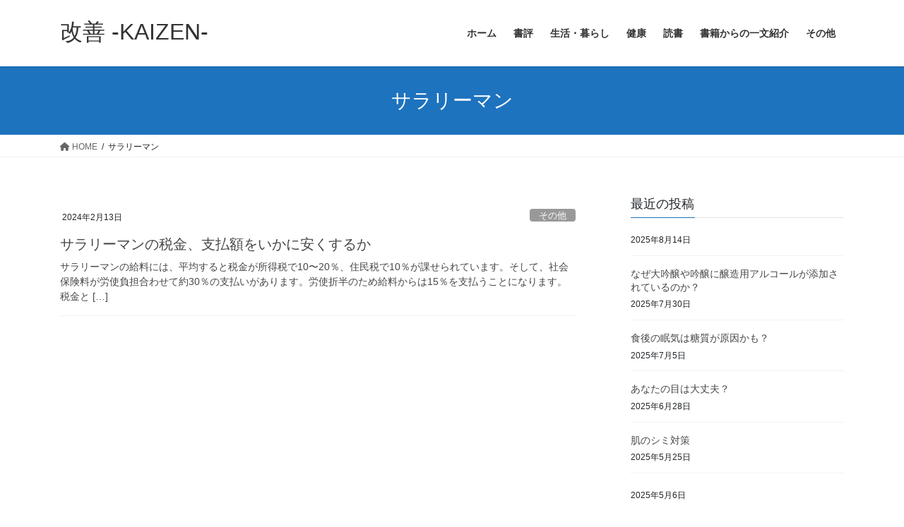

--- FILE ---
content_type: text/html; charset=UTF-8
request_url: http://kaizenbase.com/tag/%E3%82%B5%E3%83%A9%E3%83%AA%E3%83%BC%E3%83%9E%E3%83%B3/
body_size: 15209
content:
<!DOCTYPE html>
<html dir="ltr" lang="ja" prefix="og: https://ogp.me/ns#">
<head>
<meta charset="utf-8">
<meta http-equiv="X-UA-Compatible" content="IE=edge">
<meta name="viewport" content="width=device-width, initial-scale=1">
<!-- Google tag (gtag.js) --><script async src="https://www.googletagmanager.com/gtag/js?id=UA-97388427-1"></script><script>window.dataLayer = window.dataLayer || [];function gtag(){dataLayer.push(arguments);}gtag('js', new Date());gtag('config', 'UA-97388427-1');</script>
<title>サラリーマン | 改善 -KAIZEN-</title>

		<!-- All in One SEO 4.9.1.1 - aioseo.com -->
	<meta name="robots" content="max-image-preview:large" />
	<link rel="canonical" href="http://kaizenbase.com/tag/%e3%82%b5%e3%83%a9%e3%83%aa%e3%83%bc%e3%83%9e%e3%83%b3/" />
	<meta name="generator" content="All in One SEO (AIOSEO) 4.9.1.1" />
		<script type="application/ld+json" class="aioseo-schema">
			{"@context":"https:\/\/schema.org","@graph":[{"@type":"BreadcrumbList","@id":"http:\/\/kaizenbase.com\/tag\/%E3%82%B5%E3%83%A9%E3%83%AA%E3%83%BC%E3%83%9E%E3%83%B3\/#breadcrumblist","itemListElement":[{"@type":"ListItem","@id":"http:\/\/kaizenbase.com#listItem","position":1,"name":"\u30db\u30fc\u30e0","item":"http:\/\/kaizenbase.com","nextItem":{"@type":"ListItem","@id":"http:\/\/kaizenbase.com\/tag\/%e3%82%b5%e3%83%a9%e3%83%aa%e3%83%bc%e3%83%9e%e3%83%b3\/#listItem","name":"\u30b5\u30e9\u30ea\u30fc\u30de\u30f3"}},{"@type":"ListItem","@id":"http:\/\/kaizenbase.com\/tag\/%e3%82%b5%e3%83%a9%e3%83%aa%e3%83%bc%e3%83%9e%e3%83%b3\/#listItem","position":2,"name":"\u30b5\u30e9\u30ea\u30fc\u30de\u30f3","previousItem":{"@type":"ListItem","@id":"http:\/\/kaizenbase.com#listItem","name":"\u30db\u30fc\u30e0"}}]},{"@type":"CollectionPage","@id":"http:\/\/kaizenbase.com\/tag\/%E3%82%B5%E3%83%A9%E3%83%AA%E3%83%BC%E3%83%9E%E3%83%B3\/#collectionpage","url":"http:\/\/kaizenbase.com\/tag\/%E3%82%B5%E3%83%A9%E3%83%AA%E3%83%BC%E3%83%9E%E3%83%B3\/","name":"\u30b5\u30e9\u30ea\u30fc\u30de\u30f3 | \u6539\u5584 -KAIZEN-","inLanguage":"ja","isPartOf":{"@id":"http:\/\/kaizenbase.com\/#website"},"breadcrumb":{"@id":"http:\/\/kaizenbase.com\/tag\/%E3%82%B5%E3%83%A9%E3%83%AA%E3%83%BC%E3%83%9E%E3%83%B3\/#breadcrumblist"}},{"@type":"Organization","@id":"http:\/\/kaizenbase.com\/#organization","name":"\u6539\u5584 -KAIZEN-","description":"\u3088\u308a\u8c4a\u304b\u306a\u4eba\u751f\u3092\u5171\u306b...","url":"http:\/\/kaizenbase.com\/"},{"@type":"WebSite","@id":"http:\/\/kaizenbase.com\/#website","url":"http:\/\/kaizenbase.com\/","name":"\u6539\u5584 -KAIZEN-","description":"\u3088\u308a\u8c4a\u304b\u306a\u4eba\u751f\u3092\u5171\u306b...","inLanguage":"ja","publisher":{"@id":"http:\/\/kaizenbase.com\/#organization"}}]}
		</script>
		<!-- All in One SEO -->

<link rel='dns-prefetch' href='//webfonts.sakura.ne.jp' />
<link rel='dns-prefetch' href='//secure.gravatar.com' />
<link rel='dns-prefetch' href='//stats.wp.com' />
<link rel='dns-prefetch' href='//v0.wordpress.com' />
<link rel='preconnect' href='//i0.wp.com' />
<link rel='preconnect' href='//c0.wp.com' />
<link rel="alternate" type="application/rss+xml" title="改善 -KAIZEN- &raquo; フィード" href="http://kaizenbase.com/feed/" />
<link rel="alternate" type="application/rss+xml" title="改善 -KAIZEN- &raquo; コメントフィード" href="http://kaizenbase.com/comments/feed/" />
<link rel="alternate" type="application/rss+xml" title="改善 -KAIZEN- &raquo; サラリーマン タグのフィード" href="http://kaizenbase.com/tag/%e3%82%b5%e3%83%a9%e3%83%aa%e3%83%bc%e3%83%9e%e3%83%b3/feed/" />
<meta name="description" content="サラリーマン について 改善 -KAIZEN- より豊かな人生を共に..." /><style id='wp-img-auto-sizes-contain-inline-css' type='text/css'>
img:is([sizes=auto i],[sizes^="auto," i]){contain-intrinsic-size:3000px 1500px}
/*# sourceURL=wp-img-auto-sizes-contain-inline-css */
</style>
<link rel='preload' id='vkExUnit_common_style-css' href='http://kaizenbase.com/wp-content/plugins/vk-all-in-one-expansion-unit/assets/css/vkExUnit_style.css?ver=9.112.4.0' as='style' onload="this.onload=null;this.rel='stylesheet'"/>
<link rel='stylesheet' id='vkExUnit_common_style-css' href='http://kaizenbase.com/wp-content/plugins/vk-all-in-one-expansion-unit/assets/css/vkExUnit_style.css?ver=9.112.4.0' media='print' onload="this.media='all'; this.onload=null;">
<style id='vkExUnit_common_style-inline-css' type='text/css'>
:root {--ver_page_top_button_url:url(http://kaizenbase.com/wp-content/plugins/vk-all-in-one-expansion-unit/assets/images/to-top-btn-icon.svg);}@font-face {font-weight: normal;font-style: normal;font-family: "vk_sns";src: url("http://kaizenbase.com/wp-content/plugins/vk-all-in-one-expansion-unit/inc/sns/icons/fonts/vk_sns.eot?-bq20cj");src: url("http://kaizenbase.com/wp-content/plugins/vk-all-in-one-expansion-unit/inc/sns/icons/fonts/vk_sns.eot?#iefix-bq20cj") format("embedded-opentype"),url("http://kaizenbase.com/wp-content/plugins/vk-all-in-one-expansion-unit/inc/sns/icons/fonts/vk_sns.woff?-bq20cj") format("woff"),url("http://kaizenbase.com/wp-content/plugins/vk-all-in-one-expansion-unit/inc/sns/icons/fonts/vk_sns.ttf?-bq20cj") format("truetype"),url("http://kaizenbase.com/wp-content/plugins/vk-all-in-one-expansion-unit/inc/sns/icons/fonts/vk_sns.svg?-bq20cj#vk_sns") format("svg");}
.veu_promotion-alert__content--text {border: 1px solid rgba(0,0,0,0.125);padding: 0.5em 1em;border-radius: var(--vk-size-radius);margin-bottom: var(--vk-margin-block-bottom);font-size: 0.875rem;}/* Alert Content部分に段落タグを入れた場合に最後の段落の余白を0にする */.veu_promotion-alert__content--text p:last-of-type{margin-bottom:0;margin-top: 0;}
/*# sourceURL=vkExUnit_common_style-inline-css */
</style>
<style id='wp-emoji-styles-inline-css' type='text/css'>

	img.wp-smiley, img.emoji {
		display: inline !important;
		border: none !important;
		box-shadow: none !important;
		height: 1em !important;
		width: 1em !important;
		margin: 0 0.07em !important;
		vertical-align: -0.1em !important;
		background: none !important;
		padding: 0 !important;
	}
/*# sourceURL=wp-emoji-styles-inline-css */
</style>
<style id='wp-block-library-inline-css' type='text/css'>
:root{--wp-block-synced-color:#7a00df;--wp-block-synced-color--rgb:122,0,223;--wp-bound-block-color:var(--wp-block-synced-color);--wp-editor-canvas-background:#ddd;--wp-admin-theme-color:#007cba;--wp-admin-theme-color--rgb:0,124,186;--wp-admin-theme-color-darker-10:#006ba1;--wp-admin-theme-color-darker-10--rgb:0,107,160.5;--wp-admin-theme-color-darker-20:#005a87;--wp-admin-theme-color-darker-20--rgb:0,90,135;--wp-admin-border-width-focus:2px}@media (min-resolution:192dpi){:root{--wp-admin-border-width-focus:1.5px}}.wp-element-button{cursor:pointer}:root .has-very-light-gray-background-color{background-color:#eee}:root .has-very-dark-gray-background-color{background-color:#313131}:root .has-very-light-gray-color{color:#eee}:root .has-very-dark-gray-color{color:#313131}:root .has-vivid-green-cyan-to-vivid-cyan-blue-gradient-background{background:linear-gradient(135deg,#00d084,#0693e3)}:root .has-purple-crush-gradient-background{background:linear-gradient(135deg,#34e2e4,#4721fb 50%,#ab1dfe)}:root .has-hazy-dawn-gradient-background{background:linear-gradient(135deg,#faaca8,#dad0ec)}:root .has-subdued-olive-gradient-background{background:linear-gradient(135deg,#fafae1,#67a671)}:root .has-atomic-cream-gradient-background{background:linear-gradient(135deg,#fdd79a,#004a59)}:root .has-nightshade-gradient-background{background:linear-gradient(135deg,#330968,#31cdcf)}:root .has-midnight-gradient-background{background:linear-gradient(135deg,#020381,#2874fc)}:root{--wp--preset--font-size--normal:16px;--wp--preset--font-size--huge:42px}.has-regular-font-size{font-size:1em}.has-larger-font-size{font-size:2.625em}.has-normal-font-size{font-size:var(--wp--preset--font-size--normal)}.has-huge-font-size{font-size:var(--wp--preset--font-size--huge)}.has-text-align-center{text-align:center}.has-text-align-left{text-align:left}.has-text-align-right{text-align:right}.has-fit-text{white-space:nowrap!important}#end-resizable-editor-section{display:none}.aligncenter{clear:both}.items-justified-left{justify-content:flex-start}.items-justified-center{justify-content:center}.items-justified-right{justify-content:flex-end}.items-justified-space-between{justify-content:space-between}.screen-reader-text{border:0;clip-path:inset(50%);height:1px;margin:-1px;overflow:hidden;padding:0;position:absolute;width:1px;word-wrap:normal!important}.screen-reader-text:focus{background-color:#ddd;clip-path:none;color:#444;display:block;font-size:1em;height:auto;left:5px;line-height:normal;padding:15px 23px 14px;text-decoration:none;top:5px;width:auto;z-index:100000}html :where(.has-border-color){border-style:solid}html :where([style*=border-top-color]){border-top-style:solid}html :where([style*=border-right-color]){border-right-style:solid}html :where([style*=border-bottom-color]){border-bottom-style:solid}html :where([style*=border-left-color]){border-left-style:solid}html :where([style*=border-width]){border-style:solid}html :where([style*=border-top-width]){border-top-style:solid}html :where([style*=border-right-width]){border-right-style:solid}html :where([style*=border-bottom-width]){border-bottom-style:solid}html :where([style*=border-left-width]){border-left-style:solid}html :where(img[class*=wp-image-]){height:auto;max-width:100%}:where(figure){margin:0 0 1em}html :where(.is-position-sticky){--wp-admin--admin-bar--position-offset:var(--wp-admin--admin-bar--height,0px)}@media screen and (max-width:600px){html :where(.is-position-sticky){--wp-admin--admin-bar--position-offset:0px}}
.vk-cols--reverse{flex-direction:row-reverse}@media(min-width: 600px){.vk-cols--reverse .wp-block-column{margin-left:1em}.vk-cols--reverse .wp-block-column:last-child{margin-right:1em;margin-left:0}.vk-cols--reverse.vk-cols--fit .wp-block-column{margin-right:0;margin-left:0}}@media(min-width: 782px){.vk-cols--reverse.wp-block-columns:not(.is-not-stacked-on-mobile)>.wp-block-column:not(:first-child){margin-left:0}}@media(min-width: 600px)and (max-width: 781px){.vk-cols--reverse.wp-block-columns:not(.is-not-stacked-on-mobile)>.wp-block-column:nth-child(2n){margin-left:0}}.vk-cols--hasbtn{margin-bottom:0}.vk-cols--hasbtn>.row>.vk_gridColumn_item,.vk-cols--hasbtn>.wp-block-column{position:relative;padding-bottom:3em;margin-bottom:var(--vk-margin-block-bottom)}.vk-cols--hasbtn>.row>.vk_gridColumn_item>.wp-block-buttons,.vk-cols--hasbtn>.row>.vk_gridColumn_item>.vk_button,.vk-cols--hasbtn>.wp-block-column>.wp-block-buttons,.vk-cols--hasbtn>.wp-block-column>.vk_button{position:absolute;bottom:0;width:calc(100% - 15px - 15px)}.vk-cols--fit--gap1.wp-block-columns{gap:1px}@media(min-width: 600px)and (max-width: 781px){.vk-cols--fit--gap1.wp-block-columns .wp-block-column:not(:only-child){flex-basis:calc(50% - 1px) !important}}.vk-cols--fit.wp-block-columns,.vk-cols--fit.wp-block-columns:not(.is-not-stacked-on-mobile){margin-top:0;margin-bottom:0;justify-content:space-between}.vk-cols--fit.wp-block-columns>.wp-block-column *:last-child,.vk-cols--fit.wp-block-columns:not(.is-not-stacked-on-mobile)>.wp-block-column *:last-child{margin-bottom:0}.vk-cols--fit.wp-block-columns>.wp-block-column>.wp-block-cover,.vk-cols--fit.wp-block-columns:not(.is-not-stacked-on-mobile)>.wp-block-column>.wp-block-cover{margin-top:0}.vk-cols--fit.wp-block-columns.has-background,.vk-cols--fit.wp-block-columns:not(.is-not-stacked-on-mobile).has-background{padding:0}@media(max-width: 599px){.vk-cols--fit.wp-block-columns:not(.has-background)>.wp-block-column:not(.has-background),.vk-cols--fit.wp-block-columns:not(.is-not-stacked-on-mobile):not(.has-background)>.wp-block-column:not(.has-background){padding-left:0 !important;padding-right:0 !important}}@media(min-width: 782px){.vk-cols--fit.wp-block-columns .block-editor-block-list__block.wp-block-column:not(:first-child),.vk-cols--fit.wp-block-columns>.wp-block-column:not(:first-child),.vk-cols--fit.wp-block-columns:not(.is-not-stacked-on-mobile) .block-editor-block-list__block.wp-block-column:not(:first-child),.vk-cols--fit.wp-block-columns:not(.is-not-stacked-on-mobile)>.wp-block-column:not(:first-child){margin-left:0}}@media(min-width: 600px)and (max-width: 781px){.vk-cols--fit.wp-block-columns .wp-block-column:nth-child(2n),.vk-cols--fit.wp-block-columns:not(.is-not-stacked-on-mobile) .wp-block-column:nth-child(2n){margin-left:0}.vk-cols--fit.wp-block-columns .wp-block-column:not(:only-child),.vk-cols--fit.wp-block-columns:not(.is-not-stacked-on-mobile) .wp-block-column:not(:only-child){flex-basis:50% !important}}.vk-cols--fit.vk-cols--grid>.block-editor-block-list__block,.vk-cols--fit.vk-cols--grid>.wp-block-column,.vk-cols--fit.vk-cols--grid:not(.is-not-stacked-on-mobile)>.block-editor-block-list__block,.vk-cols--fit.vk-cols--grid:not(.is-not-stacked-on-mobile)>.wp-block-column{flex-basis:50%}@media(max-width: 599px){.vk-cols--fit.vk-cols--grid.vk-cols--grid--alignfull>.wp-block-column:nth-child(2)>.wp-block-cover,.vk-cols--fit.vk-cols--grid:not(.is-not-stacked-on-mobile).vk-cols--grid--alignfull>.wp-block-column:nth-child(2)>.wp-block-cover{width:100vw;margin-right:calc((100% - 100vw)/2);margin-left:calc((100% - 100vw)/2)}}@media(min-width: 600px){.vk-cols--fit.vk-cols--grid.vk-cols--grid--alignfull>.wp-block-column:nth-child(2)>.wp-block-cover,.vk-cols--fit.vk-cols--grid:not(.is-not-stacked-on-mobile).vk-cols--grid--alignfull>.wp-block-column:nth-child(2)>.wp-block-cover{margin-right:calc(100% - 50vw);width:50vw}}@media(min-width: 600px){.vk-cols--fit.vk-cols--grid.vk-cols--grid--alignfull.vk-cols--reverse>.wp-block-column,.vk-cols--fit.vk-cols--grid:not(.is-not-stacked-on-mobile).vk-cols--grid--alignfull.vk-cols--reverse>.wp-block-column{margin-left:0;margin-right:0}.vk-cols--fit.vk-cols--grid.vk-cols--grid--alignfull.vk-cols--reverse>.wp-block-column:nth-child(2)>.wp-block-cover,.vk-cols--fit.vk-cols--grid:not(.is-not-stacked-on-mobile).vk-cols--grid--alignfull.vk-cols--reverse>.wp-block-column:nth-child(2)>.wp-block-cover{margin-left:calc(100% - 50vw)}}.vk-cols--menu h2,.vk-cols--menu h3,.vk-cols--menu h4,.vk-cols--menu h5{margin-bottom:.2em;text-shadow:#000 0 0 10px}.vk-cols--menu h2:first-child,.vk-cols--menu h3:first-child,.vk-cols--menu h4:first-child,.vk-cols--menu h5:first-child{margin-top:0}.vk-cols--menu p{margin-bottom:1rem;text-shadow:#000 0 0 10px}.vk-cols--menu .wp-block-cover__inner-container:last-child{margin-bottom:0}.vk-cols--fitbnrs .wp-block-column .wp-block-cover:hover img{filter:unset}.vk-cols--fitbnrs .wp-block-column .wp-block-cover:hover{background-color:unset}.vk-cols--fitbnrs .wp-block-column .wp-block-cover:hover .wp-block-cover__image-background{filter:unset !important}.vk-cols--fitbnrs .wp-block-cover__inner-container{position:absolute;height:100%;width:100%}.vk-cols--fitbnrs .vk_button{height:100%;margin:0}.vk-cols--fitbnrs .vk_button .vk_button_btn,.vk-cols--fitbnrs .vk_button .btn{height:100%;width:100%;border:none;box-shadow:none;background-color:unset;transition:unset}.vk-cols--fitbnrs .vk_button .vk_button_btn:hover,.vk-cols--fitbnrs .vk_button .btn:hover{transition:unset}.vk-cols--fitbnrs .vk_button .vk_button_btn:after,.vk-cols--fitbnrs .vk_button .btn:after{border:none}.vk-cols--fitbnrs .vk_button .vk_button_link_txt{width:100%;position:absolute;top:50%;left:50%;transform:translateY(-50%) translateX(-50%);font-size:2rem;text-shadow:#000 0 0 10px}.vk-cols--fitbnrs .vk_button .vk_button_link_subCaption{width:100%;position:absolute;top:calc(50% + 2.2em);left:50%;transform:translateY(-50%) translateX(-50%);text-shadow:#000 0 0 10px}.vk-cols--media .wp-block-column:not(:first-child) .wp-block-image,.vk-cols--media .wp-block-column:not(:first-child) figure{margin-bottom:0}@media(min-width: 600px){.vk-cols--media.vk-cols--reverse .wp-block-column:first-child{margin-left:0}}@media(min-width: 782px){.vk-cols--media .wp-block-column:not(:first-child){--wp--style--block-gap: 3rem;margin-left:3rem}.vk-cols--media.vk-cols--reverse .wp-block-column:not(:first-child){margin-right:3rem;margin-left:0}}@media(min-width: 600px)and (max-width: 781px){.vk-cols--media{--wp--style--block-gap: 2rem}.vk-cols--media.vk-cols--reverse .wp-block-column:not(:first-child){margin-right:2rem;margin-left:0}}.vk-fit-map iframe{position:relative;margin-bottom:0;display:block;max-height:400px;width:100vw}:root{--vk-color-th-bg-bright: rgba( 0, 0, 0, 0.05 )}.vk-table--th--width25 :where(tr > *:first-child){width:25%}.vk-table--th--width30 :where(tr > *:first-child){width:30%}.vk-table--th--width35 :where(tr > *:first-child){width:35%}.vk-table--th--width40 :where(tr > *:first-child){width:40%}.vk-table--th--bg-bright :where(tr > *:first-child){background-color:var(--vk-color-th-bg-bright)}@media(max-width: 599px){.vk-table--mobile-block :is(th,td){width:100%;display:block;border-top:none}}.vk-table--width--th25 :where(tr > *:first-child){width:25%}.vk-table--width--th30 :where(tr > *:first-child){width:30%}.vk-table--width--th35 :where(tr > *:first-child){width:35%}.vk-table--width--th40 :where(tr > *:first-child){width:40%}.no-margin{margin:0}@media(max-width: 599px){.wp-block-image.vk-aligncenter--mobile>.alignright{float:none;margin-left:auto;margin-right:auto}.vk-no-padding-horizontal--mobile{padding-left:0 !important;padding-right:0 !important}}
/* VK Color Palettes */

/*# sourceURL=wp-block-library-inline-css */
</style><style id='wp-block-heading-inline-css' type='text/css'>
h1:where(.wp-block-heading).has-background,h2:where(.wp-block-heading).has-background,h3:where(.wp-block-heading).has-background,h4:where(.wp-block-heading).has-background,h5:where(.wp-block-heading).has-background,h6:where(.wp-block-heading).has-background{padding:1.25em 2.375em}h1.has-text-align-left[style*=writing-mode]:where([style*=vertical-lr]),h1.has-text-align-right[style*=writing-mode]:where([style*=vertical-rl]),h2.has-text-align-left[style*=writing-mode]:where([style*=vertical-lr]),h2.has-text-align-right[style*=writing-mode]:where([style*=vertical-rl]),h3.has-text-align-left[style*=writing-mode]:where([style*=vertical-lr]),h3.has-text-align-right[style*=writing-mode]:where([style*=vertical-rl]),h4.has-text-align-left[style*=writing-mode]:where([style*=vertical-lr]),h4.has-text-align-right[style*=writing-mode]:where([style*=vertical-rl]),h5.has-text-align-left[style*=writing-mode]:where([style*=vertical-lr]),h5.has-text-align-right[style*=writing-mode]:where([style*=vertical-rl]),h6.has-text-align-left[style*=writing-mode]:where([style*=vertical-lr]),h6.has-text-align-right[style*=writing-mode]:where([style*=vertical-rl]){rotate:180deg}
/*# sourceURL=https://c0.wp.com/c/6.9/wp-includes/blocks/heading/style.min.css */
</style>
<style id='wp-block-paragraph-inline-css' type='text/css'>
.is-small-text{font-size:.875em}.is-regular-text{font-size:1em}.is-large-text{font-size:2.25em}.is-larger-text{font-size:3em}.has-drop-cap:not(:focus):first-letter{float:left;font-size:8.4em;font-style:normal;font-weight:100;line-height:.68;margin:.05em .1em 0 0;text-transform:uppercase}body.rtl .has-drop-cap:not(:focus):first-letter{float:none;margin-left:.1em}p.has-drop-cap.has-background{overflow:hidden}:root :where(p.has-background){padding:1.25em 2.375em}:where(p.has-text-color:not(.has-link-color)) a{color:inherit}p.has-text-align-left[style*="writing-mode:vertical-lr"],p.has-text-align-right[style*="writing-mode:vertical-rl"]{rotate:180deg}
/*# sourceURL=https://c0.wp.com/c/6.9/wp-includes/blocks/paragraph/style.min.css */
</style>
<style id='global-styles-inline-css' type='text/css'>
:root{--wp--preset--aspect-ratio--square: 1;--wp--preset--aspect-ratio--4-3: 4/3;--wp--preset--aspect-ratio--3-4: 3/4;--wp--preset--aspect-ratio--3-2: 3/2;--wp--preset--aspect-ratio--2-3: 2/3;--wp--preset--aspect-ratio--16-9: 16/9;--wp--preset--aspect-ratio--9-16: 9/16;--wp--preset--color--black: #000000;--wp--preset--color--cyan-bluish-gray: #abb8c3;--wp--preset--color--white: #ffffff;--wp--preset--color--pale-pink: #f78da7;--wp--preset--color--vivid-red: #cf2e2e;--wp--preset--color--luminous-vivid-orange: #ff6900;--wp--preset--color--luminous-vivid-amber: #fcb900;--wp--preset--color--light-green-cyan: #7bdcb5;--wp--preset--color--vivid-green-cyan: #00d084;--wp--preset--color--pale-cyan-blue: #8ed1fc;--wp--preset--color--vivid-cyan-blue: #0693e3;--wp--preset--color--vivid-purple: #9b51e0;--wp--preset--gradient--vivid-cyan-blue-to-vivid-purple: linear-gradient(135deg,rgb(6,147,227) 0%,rgb(155,81,224) 100%);--wp--preset--gradient--light-green-cyan-to-vivid-green-cyan: linear-gradient(135deg,rgb(122,220,180) 0%,rgb(0,208,130) 100%);--wp--preset--gradient--luminous-vivid-amber-to-luminous-vivid-orange: linear-gradient(135deg,rgb(252,185,0) 0%,rgb(255,105,0) 100%);--wp--preset--gradient--luminous-vivid-orange-to-vivid-red: linear-gradient(135deg,rgb(255,105,0) 0%,rgb(207,46,46) 100%);--wp--preset--gradient--very-light-gray-to-cyan-bluish-gray: linear-gradient(135deg,rgb(238,238,238) 0%,rgb(169,184,195) 100%);--wp--preset--gradient--cool-to-warm-spectrum: linear-gradient(135deg,rgb(74,234,220) 0%,rgb(151,120,209) 20%,rgb(207,42,186) 40%,rgb(238,44,130) 60%,rgb(251,105,98) 80%,rgb(254,248,76) 100%);--wp--preset--gradient--blush-light-purple: linear-gradient(135deg,rgb(255,206,236) 0%,rgb(152,150,240) 100%);--wp--preset--gradient--blush-bordeaux: linear-gradient(135deg,rgb(254,205,165) 0%,rgb(254,45,45) 50%,rgb(107,0,62) 100%);--wp--preset--gradient--luminous-dusk: linear-gradient(135deg,rgb(255,203,112) 0%,rgb(199,81,192) 50%,rgb(65,88,208) 100%);--wp--preset--gradient--pale-ocean: linear-gradient(135deg,rgb(255,245,203) 0%,rgb(182,227,212) 50%,rgb(51,167,181) 100%);--wp--preset--gradient--electric-grass: linear-gradient(135deg,rgb(202,248,128) 0%,rgb(113,206,126) 100%);--wp--preset--gradient--midnight: linear-gradient(135deg,rgb(2,3,129) 0%,rgb(40,116,252) 100%);--wp--preset--font-size--small: 13px;--wp--preset--font-size--medium: 20px;--wp--preset--font-size--large: 36px;--wp--preset--font-size--x-large: 42px;--wp--preset--spacing--20: 0.44rem;--wp--preset--spacing--30: 0.67rem;--wp--preset--spacing--40: 1rem;--wp--preset--spacing--50: 1.5rem;--wp--preset--spacing--60: 2.25rem;--wp--preset--spacing--70: 3.38rem;--wp--preset--spacing--80: 5.06rem;--wp--preset--shadow--natural: 6px 6px 9px rgba(0, 0, 0, 0.2);--wp--preset--shadow--deep: 12px 12px 50px rgba(0, 0, 0, 0.4);--wp--preset--shadow--sharp: 6px 6px 0px rgba(0, 0, 0, 0.2);--wp--preset--shadow--outlined: 6px 6px 0px -3px rgb(255, 255, 255), 6px 6px rgb(0, 0, 0);--wp--preset--shadow--crisp: 6px 6px 0px rgb(0, 0, 0);}:where(.is-layout-flex){gap: 0.5em;}:where(.is-layout-grid){gap: 0.5em;}body .is-layout-flex{display: flex;}.is-layout-flex{flex-wrap: wrap;align-items: center;}.is-layout-flex > :is(*, div){margin: 0;}body .is-layout-grid{display: grid;}.is-layout-grid > :is(*, div){margin: 0;}:where(.wp-block-columns.is-layout-flex){gap: 2em;}:where(.wp-block-columns.is-layout-grid){gap: 2em;}:where(.wp-block-post-template.is-layout-flex){gap: 1.25em;}:where(.wp-block-post-template.is-layout-grid){gap: 1.25em;}.has-black-color{color: var(--wp--preset--color--black) !important;}.has-cyan-bluish-gray-color{color: var(--wp--preset--color--cyan-bluish-gray) !important;}.has-white-color{color: var(--wp--preset--color--white) !important;}.has-pale-pink-color{color: var(--wp--preset--color--pale-pink) !important;}.has-vivid-red-color{color: var(--wp--preset--color--vivid-red) !important;}.has-luminous-vivid-orange-color{color: var(--wp--preset--color--luminous-vivid-orange) !important;}.has-luminous-vivid-amber-color{color: var(--wp--preset--color--luminous-vivid-amber) !important;}.has-light-green-cyan-color{color: var(--wp--preset--color--light-green-cyan) !important;}.has-vivid-green-cyan-color{color: var(--wp--preset--color--vivid-green-cyan) !important;}.has-pale-cyan-blue-color{color: var(--wp--preset--color--pale-cyan-blue) !important;}.has-vivid-cyan-blue-color{color: var(--wp--preset--color--vivid-cyan-blue) !important;}.has-vivid-purple-color{color: var(--wp--preset--color--vivid-purple) !important;}.has-black-background-color{background-color: var(--wp--preset--color--black) !important;}.has-cyan-bluish-gray-background-color{background-color: var(--wp--preset--color--cyan-bluish-gray) !important;}.has-white-background-color{background-color: var(--wp--preset--color--white) !important;}.has-pale-pink-background-color{background-color: var(--wp--preset--color--pale-pink) !important;}.has-vivid-red-background-color{background-color: var(--wp--preset--color--vivid-red) !important;}.has-luminous-vivid-orange-background-color{background-color: var(--wp--preset--color--luminous-vivid-orange) !important;}.has-luminous-vivid-amber-background-color{background-color: var(--wp--preset--color--luminous-vivid-amber) !important;}.has-light-green-cyan-background-color{background-color: var(--wp--preset--color--light-green-cyan) !important;}.has-vivid-green-cyan-background-color{background-color: var(--wp--preset--color--vivid-green-cyan) !important;}.has-pale-cyan-blue-background-color{background-color: var(--wp--preset--color--pale-cyan-blue) !important;}.has-vivid-cyan-blue-background-color{background-color: var(--wp--preset--color--vivid-cyan-blue) !important;}.has-vivid-purple-background-color{background-color: var(--wp--preset--color--vivid-purple) !important;}.has-black-border-color{border-color: var(--wp--preset--color--black) !important;}.has-cyan-bluish-gray-border-color{border-color: var(--wp--preset--color--cyan-bluish-gray) !important;}.has-white-border-color{border-color: var(--wp--preset--color--white) !important;}.has-pale-pink-border-color{border-color: var(--wp--preset--color--pale-pink) !important;}.has-vivid-red-border-color{border-color: var(--wp--preset--color--vivid-red) !important;}.has-luminous-vivid-orange-border-color{border-color: var(--wp--preset--color--luminous-vivid-orange) !important;}.has-luminous-vivid-amber-border-color{border-color: var(--wp--preset--color--luminous-vivid-amber) !important;}.has-light-green-cyan-border-color{border-color: var(--wp--preset--color--light-green-cyan) !important;}.has-vivid-green-cyan-border-color{border-color: var(--wp--preset--color--vivid-green-cyan) !important;}.has-pale-cyan-blue-border-color{border-color: var(--wp--preset--color--pale-cyan-blue) !important;}.has-vivid-cyan-blue-border-color{border-color: var(--wp--preset--color--vivid-cyan-blue) !important;}.has-vivid-purple-border-color{border-color: var(--wp--preset--color--vivid-purple) !important;}.has-vivid-cyan-blue-to-vivid-purple-gradient-background{background: var(--wp--preset--gradient--vivid-cyan-blue-to-vivid-purple) !important;}.has-light-green-cyan-to-vivid-green-cyan-gradient-background{background: var(--wp--preset--gradient--light-green-cyan-to-vivid-green-cyan) !important;}.has-luminous-vivid-amber-to-luminous-vivid-orange-gradient-background{background: var(--wp--preset--gradient--luminous-vivid-amber-to-luminous-vivid-orange) !important;}.has-luminous-vivid-orange-to-vivid-red-gradient-background{background: var(--wp--preset--gradient--luminous-vivid-orange-to-vivid-red) !important;}.has-very-light-gray-to-cyan-bluish-gray-gradient-background{background: var(--wp--preset--gradient--very-light-gray-to-cyan-bluish-gray) !important;}.has-cool-to-warm-spectrum-gradient-background{background: var(--wp--preset--gradient--cool-to-warm-spectrum) !important;}.has-blush-light-purple-gradient-background{background: var(--wp--preset--gradient--blush-light-purple) !important;}.has-blush-bordeaux-gradient-background{background: var(--wp--preset--gradient--blush-bordeaux) !important;}.has-luminous-dusk-gradient-background{background: var(--wp--preset--gradient--luminous-dusk) !important;}.has-pale-ocean-gradient-background{background: var(--wp--preset--gradient--pale-ocean) !important;}.has-electric-grass-gradient-background{background: var(--wp--preset--gradient--electric-grass) !important;}.has-midnight-gradient-background{background: var(--wp--preset--gradient--midnight) !important;}.has-small-font-size{font-size: var(--wp--preset--font-size--small) !important;}.has-medium-font-size{font-size: var(--wp--preset--font-size--medium) !important;}.has-large-font-size{font-size: var(--wp--preset--font-size--large) !important;}.has-x-large-font-size{font-size: var(--wp--preset--font-size--x-large) !important;}
/*# sourceURL=global-styles-inline-css */
</style>

<style id='classic-theme-styles-inline-css' type='text/css'>
/*! This file is auto-generated */
.wp-block-button__link{color:#fff;background-color:#32373c;border-radius:9999px;box-shadow:none;text-decoration:none;padding:calc(.667em + 2px) calc(1.333em + 2px);font-size:1.125em}.wp-block-file__button{background:#32373c;color:#fff;text-decoration:none}
/*# sourceURL=/wp-includes/css/classic-themes.min.css */
</style>
<link rel='preload' id='yyi_rinker_stylesheet-css-preload' href='http://kaizenbase.com/wp-content/plugins/yyi-rinker/css/style.css?v=1.11.1&#038;ver=6.9' as='style' onload="this.onload=null;this.rel='stylesheet'"/>
<link rel='stylesheet' id='yyi_rinker_stylesheet-css' href='http://kaizenbase.com/wp-content/plugins/yyi-rinker/css/style.css?v=1.11.1&#038;ver=6.9' media='print' onload="this.media='all'; this.onload=null;">
<link rel='preload' id='bootstrap-4-style-css-preload' href='http://kaizenbase.com/wp-content/themes/lightning/_g2/library/bootstrap-4/css/bootstrap.min.css?ver=4.5.0' as='style' onload="this.onload=null;this.rel='stylesheet'"/>
<link rel='stylesheet' id='bootstrap-4-style-css' href='http://kaizenbase.com/wp-content/themes/lightning/_g2/library/bootstrap-4/css/bootstrap.min.css?ver=4.5.0' media='print' onload="this.media='all'; this.onload=null;">
<link rel='preload' id='lightning-common-style-css-preload' href='http://kaizenbase.com/wp-content/themes/lightning/_g2/assets/css/common.css?ver=14.20.3' as='style' onload="this.onload=null;this.rel='stylesheet'"/>
<link rel='stylesheet' id='lightning-common-style-css' href='http://kaizenbase.com/wp-content/themes/lightning/_g2/assets/css/common.css?ver=14.20.3' media='print' onload="this.media='all'; this.onload=null;">
<style id='lightning-common-style-inline-css' type='text/css'>
/* vk-mobile-nav */:root {--vk-mobile-nav-menu-btn-bg-src: url("http://kaizenbase.com/wp-content/themes/lightning/_g2/inc/vk-mobile-nav/package//images/vk-menu-btn-black.svg");--vk-mobile-nav-menu-btn-close-bg-src: url("http://kaizenbase.com/wp-content/themes/lightning/_g2/inc/vk-mobile-nav/package//images/vk-menu-close-black.svg");--vk-menu-acc-icon-open-black-bg-src: url("http://kaizenbase.com/wp-content/themes/lightning/_g2/inc/vk-mobile-nav/package//images/vk-menu-acc-icon-open-black.svg");--vk-menu-acc-icon-open-white-bg-src: url("http://kaizenbase.com/wp-content/themes/lightning/_g2/inc/vk-mobile-nav/package//images/vk-menu-acc-icon-open-white.svg");--vk-menu-acc-icon-close-black-bg-src: url("http://kaizenbase.com/wp-content/themes/lightning/_g2/inc/vk-mobile-nav/package//images/vk-menu-close-black.svg");--vk-menu-acc-icon-close-white-bg-src: url("http://kaizenbase.com/wp-content/themes/lightning/_g2/inc/vk-mobile-nav/package//images/vk-menu-close-white.svg");}
/*# sourceURL=lightning-common-style-inline-css */
</style>
<link rel='preload' id='lightning-design-style-css-preload' href='http://kaizenbase.com/wp-content/themes/lightning/_g2/design-skin/origin2/css/style.css?ver=14.20.3' as='style' onload="this.onload=null;this.rel='stylesheet'"/>
<link rel='stylesheet' id='lightning-design-style-css' href='http://kaizenbase.com/wp-content/themes/lightning/_g2/design-skin/origin2/css/style.css?ver=14.20.3' media='print' onload="this.media='all'; this.onload=null;">
<style id='lightning-design-style-inline-css' type='text/css'>
:root {--color-key:#1e73be;--color-key-dark:#2e6da4;}
/* ltg common custom */:root {--vk-menu-acc-btn-border-color:#333;--vk-color-primary:#1e73be;--vk-color-primary-dark:#1961a1;--vk-color-primary-vivid:#217ed1;--color-key:#1e73be;--color-key-dark:#1961a1;}.veu_color_txt_key { color:#1961a1 ; }.veu_color_bg_key { background-color:#1961a1 ; }.veu_color_border_key { border-color:#1961a1 ; }.btn-default { border-color:#1e73be;color:#1e73be;}.btn-default:focus,.btn-default:hover { border-color:#1e73be;background-color: #1e73be; }.wp-block-search__button,.btn-primary { background-color:#1e73be;border-color:#1961a1; }.wp-block-search__button:focus,.wp-block-search__button:hover,.btn-primary:not(:disabled):not(.disabled):active,.btn-primary:focus,.btn-primary:hover { background-color:#1961a1;border-color:#1e73be; }.btn-outline-primary { color : #1e73be ; border-color:#1e73be; }.btn-outline-primary:not(:disabled):not(.disabled):active,.btn-outline-primary:focus,.btn-outline-primary:hover { color : #fff; background-color:#1e73be;border-color:#1961a1; }a { color:#337ab7; }
.tagcloud a:before { font-family: "Font Awesome 5 Free";content: "\f02b";font-weight: bold; }
.media .media-body .media-heading a:hover { color:#1e73be; }@media (min-width: 768px){.gMenu > li:before,.gMenu > li.menu-item-has-children::after { border-bottom-color:#1961a1 }.gMenu li li { background-color:#1961a1 }.gMenu li li a:hover { background-color:#1e73be; }} /* @media (min-width: 768px) */.page-header { background-color:#1e73be; }h2,.mainSection-title { border-top-color:#1e73be; }h3:after,.subSection-title:after { border-bottom-color:#1e73be; }ul.page-numbers li span.page-numbers.current,.page-link dl .post-page-numbers.current { background-color:#1e73be; }.pager li > a { border-color:#1e73be;color:#1e73be;}.pager li > a:hover { background-color:#1e73be;color:#fff;}.siteFooter { border-top-color:#1e73be; }dt { border-left-color:#1e73be; }:root {--g_nav_main_acc_icon_open_url:url(http://kaizenbase.com/wp-content/themes/lightning/_g2/inc/vk-mobile-nav/package/images/vk-menu-acc-icon-open-black.svg);--g_nav_main_acc_icon_close_url: url(http://kaizenbase.com/wp-content/themes/lightning/_g2/inc/vk-mobile-nav/package/images/vk-menu-close-black.svg);--g_nav_sub_acc_icon_open_url: url(http://kaizenbase.com/wp-content/themes/lightning/_g2/inc/vk-mobile-nav/package/images/vk-menu-acc-icon-open-white.svg);--g_nav_sub_acc_icon_close_url: url(http://kaizenbase.com/wp-content/themes/lightning/_g2/inc/vk-mobile-nav/package/images/vk-menu-close-white.svg);}
/*# sourceURL=lightning-design-style-inline-css */
</style>
<link rel='preload' id='veu-cta-css' href='http://kaizenbase.com/wp-content/plugins/vk-all-in-one-expansion-unit/inc/call-to-action/package/assets/css/style.css?ver=9.112.4.0' as='style' onload="this.onload=null;this.rel='stylesheet'"/>
<link rel='stylesheet' id='veu-cta-css' href='http://kaizenbase.com/wp-content/plugins/vk-all-in-one-expansion-unit/inc/call-to-action/package/assets/css/style.css?ver=9.112.4.0' media='print' onload="this.media='all'; this.onload=null;">
<link rel='preload' id='vk-blocks-build-css-css-preload' href='http://kaizenbase.com/wp-content/plugins/vk-blocks/build/block-build.css?ver=1.32.0.2' as='style' onload="this.onload=null;this.rel='stylesheet'"/>
<link rel='stylesheet' id='vk-blocks-build-css-css' href='http://kaizenbase.com/wp-content/plugins/vk-blocks/build/block-build.css?ver=1.32.0.2' media='print' onload="this.media='all'; this.onload=null;">
<style id='vk-blocks-build-css-inline-css' type='text/css'>
:root {--vk_flow-arrow: url(http://kaizenbase.com/wp-content/plugins/vk-blocks/inc/vk-blocks/images/arrow_bottom.svg);--vk_image-mask-wave01: url(http://kaizenbase.com/wp-content/plugins/vk-blocks/inc/vk-blocks/images/wave01.svg);--vk_image-mask-wave02: url(http://kaizenbase.com/wp-content/plugins/vk-blocks/inc/vk-blocks/images/wave02.svg);--vk_image-mask-wave03: url(http://kaizenbase.com/wp-content/plugins/vk-blocks/inc/vk-blocks/images/wave03.svg);--vk_image-mask-wave04: url(http://kaizenbase.com/wp-content/plugins/vk-blocks/inc/vk-blocks/images/wave04.svg);}

	:root {

		--vk-balloon-border-width:1px;

		--vk-balloon-speech-offset:-12px;
	}
	
/*# sourceURL=vk-blocks-build-css-inline-css */
</style>
<link rel='preload' id='lightning-theme-style-css-preload' href='http://kaizenbase.com/wp-content/themes/lightning/style.css?ver=14.20.3' as='style' onload="this.onload=null;this.rel='stylesheet'"/>
<link rel='stylesheet' id='lightning-theme-style-css' href='http://kaizenbase.com/wp-content/themes/lightning/style.css?ver=14.20.3' media='print' onload="this.media='all'; this.onload=null;">
<link rel='preload' id='vk-font-awesome-css-preload' href='http://kaizenbase.com/wp-content/themes/lightning/vendor/vektor-inc/font-awesome-versions/src/versions/6/css/all.min.css?ver=6.1.0' as='style' onload="this.onload=null;this.rel='stylesheet'"/>
<link rel='stylesheet' id='vk-font-awesome-css' href='http://kaizenbase.com/wp-content/themes/lightning/vendor/vektor-inc/font-awesome-versions/src/versions/6/css/all.min.css?ver=6.1.0' media='print' onload="this.media='all'; this.onload=null;">
<link rel='preload' id='jetpack-subscriptions-css-preload' href='https://c0.wp.com/p/jetpack/15.3.1/_inc/build/subscriptions/subscriptions.min.css' as='style' onload="this.onload=null;this.rel='stylesheet'"/>
<link rel='stylesheet' id='jetpack-subscriptions-css' href='https://c0.wp.com/p/jetpack/15.3.1/_inc/build/subscriptions/subscriptions.min.css' media='print' onload="this.media='all'; this.onload=null;">
<script type="text/javascript" src="https://c0.wp.com/c/6.9/wp-includes/js/jquery/jquery.min.js" id="jquery-core-js"></script>
<script type="text/javascript" src="https://c0.wp.com/c/6.9/wp-includes/js/jquery/jquery-migrate.min.js" id="jquery-migrate-js"></script>
<script type="text/javascript" src="//webfonts.sakura.ne.jp/js/sakurav3.js?fadein=0&amp;ver=3.1.4" id="typesquare_std-js"></script>
<script type="text/javascript" src="http://kaizenbase.com/wp-content/plugins/yyi-rinker/js/event-tracking.js?v=1.11.1" id="yyi_rinker_event_tracking_script-js"></script>
<link rel="https://api.w.org/" href="http://kaizenbase.com/wp-json/" /><link rel="alternate" title="JSON" type="application/json" href="http://kaizenbase.com/wp-json/wp/v2/tags/122" /><link rel="EditURI" type="application/rsd+xml" title="RSD" href="http://kaizenbase.com/xmlrpc.php?rsd" />
<meta name="generator" content="WordPress 6.9" />
	<style>img#wpstats{display:none}</style>
		<script type="text/javascript" language="javascript">
    var vc_pid = "885630865";
</script><script type="text/javascript" src="//aml.valuecommerce.com/vcdal.js" async></script><style>
.yyi-rinker-images {
    display: flex;
    justify-content: center;
    align-items: center;
    position: relative;

}
div.yyi-rinker-image img.yyi-rinker-main-img.hidden {
    display: none;
}

.yyi-rinker-images-arrow {
    cursor: pointer;
    position: absolute;
    top: 50%;
    display: block;
    margin-top: -11px;
    opacity: 0.6;
    width: 22px;
}

.yyi-rinker-images-arrow-left{
    left: -10px;
}
.yyi-rinker-images-arrow-right{
    right: -10px;
}

.yyi-rinker-images-arrow-left.hidden {
    display: none;
}

.yyi-rinker-images-arrow-right.hidden {
    display: none;
}
div.yyi-rinker-contents.yyi-rinker-design-tate  div.yyi-rinker-box{
    flex-direction: column;
}

div.yyi-rinker-contents.yyi-rinker-design-slim div.yyi-rinker-box .yyi-rinker-links {
    flex-direction: column;
}

div.yyi-rinker-contents.yyi-rinker-design-slim div.yyi-rinker-info {
    width: 100%;
}

div.yyi-rinker-contents.yyi-rinker-design-slim .yyi-rinker-title {
    text-align: center;
}

div.yyi-rinker-contents.yyi-rinker-design-slim .yyi-rinker-links {
    text-align: center;
}
div.yyi-rinker-contents.yyi-rinker-design-slim .yyi-rinker-image {
    margin: auto;
}

div.yyi-rinker-contents.yyi-rinker-design-slim div.yyi-rinker-info ul.yyi-rinker-links li {
	align-self: stretch;
}
div.yyi-rinker-contents.yyi-rinker-design-slim div.yyi-rinker-box div.yyi-rinker-info {
	padding: 0;
}
div.yyi-rinker-contents.yyi-rinker-design-slim div.yyi-rinker-box {
	flex-direction: column;
	padding: 14px 5px 0;
}

.yyi-rinker-design-slim div.yyi-rinker-box div.yyi-rinker-info {
	text-align: center;
}

.yyi-rinker-design-slim div.price-box span.price {
	display: block;
}

div.yyi-rinker-contents.yyi-rinker-design-slim div.yyi-rinker-info div.yyi-rinker-title a{
	font-size:16px;
}

div.yyi-rinker-contents.yyi-rinker-design-slim ul.yyi-rinker-links li.amazonkindlelink:before,  div.yyi-rinker-contents.yyi-rinker-design-slim ul.yyi-rinker-links li.amazonlink:before,  div.yyi-rinker-contents.yyi-rinker-design-slim ul.yyi-rinker-links li.rakutenlink:before, div.yyi-rinker-contents.yyi-rinker-design-slim ul.yyi-rinker-links li.yahoolink:before, div.yyi-rinker-contents.yyi-rinker-design-slim ul.yyi-rinker-links li.mercarilink:before {
	font-size:12px;
}

div.yyi-rinker-contents.yyi-rinker-design-slim ul.yyi-rinker-links li a {
	font-size: 13px;
}
.entry-content ul.yyi-rinker-links li {
	padding: 0;
}

div.yyi-rinker-contents .yyi-rinker-attention.attention_desing_right_ribbon {
    width: 89px;
    height: 91px;
    position: absolute;
    top: -1px;
    right: -1px;
    left: auto;
    overflow: hidden;
}

div.yyi-rinker-contents .yyi-rinker-attention.attention_desing_right_ribbon span {
    display: inline-block;
    width: 146px;
    position: absolute;
    padding: 4px 0;
    left: -13px;
    top: 12px;
    text-align: center;
    font-size: 12px;
    line-height: 24px;
    -webkit-transform: rotate(45deg);
    transform: rotate(45deg);
    box-shadow: 0 1px 3px rgba(0, 0, 0, 0.2);
}

div.yyi-rinker-contents .yyi-rinker-attention.attention_desing_right_ribbon {
    background: none;
}
.yyi-rinker-attention.attention_desing_right_ribbon .yyi-rinker-attention-after,
.yyi-rinker-attention.attention_desing_right_ribbon .yyi-rinker-attention-before{
display:none;
}
div.yyi-rinker-use-right_ribbon div.yyi-rinker-title {
    margin-right: 2rem;
}

				</style><style id="lightning-color-custom-for-plugins" type="text/css">/* ltg theme common */.color_key_bg,.color_key_bg_hover:hover{background-color: #1e73be;}.color_key_txt,.color_key_txt_hover:hover{color: #1e73be;}.color_key_border,.color_key_border_hover:hover{border-color: #1e73be;}.color_key_dark_bg,.color_key_dark_bg_hover:hover{background-color: #2e6da4;}.color_key_dark_txt,.color_key_dark_txt_hover:hover{color: #2e6da4;}.color_key_dark_border,.color_key_dark_border_hover:hover{border-color: #2e6da4;}</style><script type="application/ld+json">
{
    "@context": "https://schema.org",
    "@type": "BreadcrumbList",
    "itemListElement": [
        {
            "@type": "ListItem",
            "position": 1,
            "name": "より善く生きる、人生を「改善 -KAIZEN-」するための情報　：お金・健康・暮らし",
            "item": "http://kaizenbase.com"
        },
        {
            "@type": "ListItem",
            "position": 2,
            "name": "サラリーマン"
        }
    ]
}</script><style type="text/css" id="custom-background-css">
body.custom-background { background-color: #ffffff; }
</style>
	<!-- [ VK All in One Expansion Unit OGP ] -->
<meta property="og:site_name" content="改善 -KAIZEN-" />
<meta property="og:url" content="http://kaizenbase.com/%e3%81%9d%e3%81%ae%e4%bb%96/%e3%82%b5%e3%83%a9%e3%83%aa%e3%83%bc%e3%83%9e%e3%83%b3%e3%81%ae%e7%a8%8e%e9%87%91%e3%80%81%e6%94%af%e6%89%95%e9%a1%8d%e3%82%92%e3%81%84%e3%81%8b%e3%81%ab%e5%ae%89%e3%81%8f%e3%81%99%e3%82%8b%e3%81%8b/" />
<meta property="og:title" content="サラリーマン | 改善 -KAIZEN-" />
<meta property="og:description" content="サラリーマン について 改善 -KAIZEN- より豊かな人生を共に..." />
<meta property="og:type" content="article" />
<!-- [ / VK All in One Expansion Unit OGP ] -->
<!-- [ VK All in One Expansion Unit twitter card ] -->
<meta name="twitter:card" content="summary_large_image">
<meta name="twitter:description" content="サラリーマン について 改善 -KAIZEN- より豊かな人生を共に...">
<meta name="twitter:title" content="サラリーマン | 改善 -KAIZEN-">
<meta name="twitter:url" content="http://kaizenbase.com/%e3%81%9d%e3%81%ae%e4%bb%96/%e3%82%b5%e3%83%a9%e3%83%aa%e3%83%bc%e3%83%9e%e3%83%b3%e3%81%ae%e7%a8%8e%e9%87%91%e3%80%81%e6%94%af%e6%89%95%e9%a1%8d%e3%82%92%e3%81%84%e3%81%8b%e3%81%ab%e5%ae%89%e3%81%8f%e3%81%99%e3%82%8b%e3%81%8b/">
	<meta name="twitter:domain" content="kaizenbase.com">
	<!-- [ / VK All in One Expansion Unit twitter card ] -->
	<link rel="icon" href="https://i0.wp.com/kaizenbase.com/wp-content/uploads/2017/04/cropped-IMG_5260-e1492391562258.jpg?fit=32%2C32" sizes="32x32" />
<link rel="icon" href="https://i0.wp.com/kaizenbase.com/wp-content/uploads/2017/04/cropped-IMG_5260-e1492391562258.jpg?fit=192%2C192" sizes="192x192" />
<link rel="apple-touch-icon" href="https://i0.wp.com/kaizenbase.com/wp-content/uploads/2017/04/cropped-IMG_5260-e1492391562258.jpg?fit=180%2C180" />
<meta name="msapplication-TileImage" content="https://i0.wp.com/kaizenbase.com/wp-content/uploads/2017/04/cropped-IMG_5260-e1492391562258.jpg?fit=270%2C270" />

</head>
<body class="archive tag tag-122 custom-background wp-theme-lightning vk-blocks sidebar-fix sidebar-fix-priority-top bootstrap4 device-pc fa_v6_css post-type-post">
<a class="skip-link screen-reader-text" href="#main">コンテンツへスキップ</a>
<a class="skip-link screen-reader-text" href="#vk-mobile-nav">ナビゲーションに移動</a>
<header class="siteHeader">
		<div class="container siteHeadContainer">
		<div class="navbar-header">
						<p class="navbar-brand siteHeader_logo">
			<a href="http://kaizenbase.com/">
				<span>改善 -KAIZEN-</span>
			</a>
			</p>
					</div>

					<div id="gMenu_outer" class="gMenu_outer">
				<nav class="menu-%e3%83%a1%e3%83%8b%e3%83%a5%e3%83%bc-container"><ul id="menu-%e3%83%a1%e3%83%8b%e3%83%a5%e3%83%bc" class="menu gMenu vk-menu-acc"><li id="menu-item-57" class="menu-item menu-item-type-custom menu-item-object-custom menu-item-home"><a href="http://kaizenbase.com/"><strong class="gMenu_name">ホーム</strong></a></li>
<li id="menu-item-100" class="menu-item menu-item-type-taxonomy menu-item-object-category"><a href="http://kaizenbase.com/category/%e8%aa%ad%e6%9b%b8/%e6%9b%b8%e8%a9%95%ef%bc%9a%e6%9c%ac%e3%81%8a%e3%81%99%e3%81%99%e3%82%81/"><strong class="gMenu_name">書評</strong></a></li>
<li id="menu-item-257" class="menu-item menu-item-type-taxonomy menu-item-object-category"><a href="http://kaizenbase.com/category/%e7%94%9f%e6%b4%bb%e3%80%81%e6%9a%ae%e3%82%89%e3%81%97/"><strong class="gMenu_name">生活・暮らし</strong></a></li>
<li id="menu-item-246" class="menu-item menu-item-type-taxonomy menu-item-object-category"><a href="http://kaizenbase.com/category/%e5%81%a5%e5%ba%b7/"><strong class="gMenu_name">健康</strong></a></li>
<li id="menu-item-97" class="menu-item menu-item-type-taxonomy menu-item-object-category"><a href="http://kaizenbase.com/category/%e8%aa%ad%e6%9b%b8/"><strong class="gMenu_name">読書</strong></a></li>
<li id="menu-item-593" class="menu-item menu-item-type-taxonomy menu-item-object-category"><a href="http://kaizenbase.com/category/%e8%aa%ad%e6%9b%b8/%e6%9b%b8%e7%b1%8d%e3%81%8b%e3%82%89%e3%81%ae%e4%b8%80%e6%96%87%e7%b4%b9%e4%bb%8b/"><strong class="gMenu_name">書籍からの一文紹介</strong></a></li>
<li id="menu-item-594" class="menu-item menu-item-type-taxonomy menu-item-object-category"><a href="http://kaizenbase.com/category/%e3%81%9d%e3%81%ae%e4%bb%96/"><strong class="gMenu_name">その他</strong></a></li>
</ul></nav>			</div>
			</div>
	</header>

<div class="section page-header"><div class="container"><div class="row"><div class="col-md-12">
<h1 class="page-header_pageTitle">
サラリーマン</h1>
</div></div></div></div><!-- [ /.page-header ] -->


<!-- [ .breadSection ] --><div class="section breadSection"><div class="container"><div class="row"><ol class="breadcrumb" itemscope itemtype="https://schema.org/BreadcrumbList"><li id="panHome" itemprop="itemListElement" itemscope itemtype="http://schema.org/ListItem"><a itemprop="item" href="http://kaizenbase.com/"><span itemprop="name"><i class="fa fa-home"></i> HOME</span></a><meta itemprop="position" content="1" /></li><li><span>サラリーマン</span><meta itemprop="position" content="2" /></li></ol></div></div></div><!-- [ /.breadSection ] -->

<div class="section siteContent">
<div class="container">
<div class="row">
<div class="col mainSection mainSection-col-two baseSection vk_posts-mainSection" id="main" role="main">

	
<div class="postList">


	
		<article class="media">
<div id="post-1101" class="post-1101 post type-post status-publish format-standard hentry category-55 tag-122 tag-123">
		<div class="media-body">
		<div class="entry-meta">


<span class="published entry-meta_items">2024年2月13日</span>

<span class="entry-meta_items entry-meta_updated">/ 最終更新日時 : <span class="updated">2024年5月5日</span></span>


	
	<span class="vcard author entry-meta_items entry-meta_items_author entry-meta_hidden"><span class="fn">kaizen</span></span>



<span class="entry-meta_items entry-meta_items_term"><a href="http://kaizenbase.com/category/%e3%81%9d%e3%81%ae%e4%bb%96/" class="btn btn-xs btn-primary entry-meta_items_term_button" style="background-color:#999999;border:none;">その他</a></span>
</div>
		<h1 class="media-heading entry-title"><a href="http://kaizenbase.com/%e3%81%9d%e3%81%ae%e4%bb%96/%e3%82%b5%e3%83%a9%e3%83%aa%e3%83%bc%e3%83%9e%e3%83%b3%e3%81%ae%e7%a8%8e%e9%87%91%e3%80%81%e6%94%af%e6%89%95%e9%a1%8d%e3%82%92%e3%81%84%e3%81%8b%e3%81%ab%e5%ae%89%e3%81%8f%e3%81%99%e3%82%8b%e3%81%8b/">サラリーマンの税金、支払額をいかに安くするか</a></h1>
		<a href="http://kaizenbase.com/%e3%81%9d%e3%81%ae%e4%bb%96/%e3%82%b5%e3%83%a9%e3%83%aa%e3%83%bc%e3%83%9e%e3%83%b3%e3%81%ae%e7%a8%8e%e9%87%91%e3%80%81%e6%94%af%e6%89%95%e9%a1%8d%e3%82%92%e3%81%84%e3%81%8b%e3%81%ab%e5%ae%89%e3%81%8f%e3%81%99%e3%82%8b%e3%81%8b/" class="media-body_excerpt"><p>サラリーマンの給料には、平均すると税金が所得税で10〜20％、住民税で10％が課せられています。そして、社会保険料が労使負担合わせて約30％の支払いがあります。労使折半のため給料からは15％を支払うことになります。税金と [&hellip;]</p>
</a>
	</div>
</div>
</article>

	
	
	
</div><!-- [ /.postList ] -->

</div><!-- [ /.mainSection ] -->

	<div class="col subSection sideSection sideSection-col-two baseSection">
				

<aside class="widget widget_postlist">
<h1 class="subSection-title">最近の投稿</h1>

  <div class="media">

	
	<div class="media-body">
	  <h4 class="media-heading"><a href="http://kaizenbase.com/%e3%81%9d%e3%81%ae%e4%bb%96/%e3%81%aa%e3%81%9c%e4%b8%96%e7%95%8c%e3%81%ae%e3%81%95%e3%81%be%e3%81%96%e3%81%be%e3%81%aa%e6%b0%91%e6%97%8f%e3%81%8c%e3%81%9d%e3%82%8c%e3%81%9e%e3%82%8c%e3%81%ab%e7%95%b0%e3%81%aa%e3%82%8b%e6%ad%b4/"></a></h4>
	  <div class="published entry-meta_items">2025年8月14日</div>
	</div>
  </div>


  <div class="media">

	
	<div class="media-body">
	  <h4 class="media-heading"><a href="http://kaizenbase.com/%e3%81%9d%e3%81%ae%e4%bb%96/%e3%81%aa%e3%81%9c%e5%a4%a7%e5%90%9f%e9%86%b8%e3%82%84%e5%90%9f%e9%86%b8%e3%81%ab%e9%86%b8%e9%80%a0%e7%94%a8%e3%82%a2%e3%83%ab%e3%82%b3%e3%83%bc%e3%83%ab%e3%81%8c%e6%b7%bb%e5%8a%a0%e3%81%95%e3%82%8c/">なぜ大吟醸や吟醸に醸造用アルコールが添加されているのか？</a></h4>
	  <div class="published entry-meta_items">2025年7月30日</div>
	</div>
  </div>


  <div class="media">

	
	<div class="media-body">
	  <h4 class="media-heading"><a href="http://kaizenbase.com/%e5%81%a5%e5%ba%b7/%e9%a3%9f%e5%be%8c%e3%81%ae%e7%9c%a0%e6%b0%97%e3%81%af%e7%b3%96%e8%b3%aa%e3%81%8c%e5%8e%9f%e5%9b%a0%e3%81%8b%e3%82%82%ef%bc%9f/">食後の眠気は糖質が原因かも？</a></h4>
	  <div class="published entry-meta_items">2025年7月5日</div>
	</div>
  </div>


  <div class="media">

	
	<div class="media-body">
	  <h4 class="media-heading"><a href="http://kaizenbase.com/%e5%81%a5%e5%ba%b7/%e7%9c%bc%e5%9c%a7/">あなたの目は大丈夫？</a></h4>
	  <div class="published entry-meta_items">2025年6月28日</div>
	</div>
  </div>


  <div class="media">

	
	<div class="media-body">
	  <h4 class="media-heading"><a href="http://kaizenbase.com/%e5%81%a5%e5%ba%b7/%e3%82%b7%e3%83%9f%e5%af%be%e7%ad%96/">肌のシミ対策</a></h4>
	  <div class="published entry-meta_items">2025年5月25日</div>
	</div>
  </div>


  <div class="media">

	
	<div class="media-body">
	  <h4 class="media-heading"><a href="http://kaizenbase.com/%e5%81%a5%e5%ba%b7/1663/"></a></h4>
	  <div class="published entry-meta_items">2025年5月6日</div>
	</div>
  </div>


  <div class="media">

	
	<div class="media-body">
	  <h4 class="media-heading"><a href="http://kaizenbase.com/%e7%94%9f%e6%b4%bb%e3%80%81%e6%9a%ae%e3%82%89%e3%81%97/1655/"></a></h4>
	  <div class="published entry-meta_items">2025年4月27日</div>
	</div>
  </div>


  <div class="media">

	
	<div class="media-body">
	  <h4 class="media-heading"><a href="http://kaizenbase.com/%e7%94%9f%e6%b4%bb%e3%80%81%e6%9a%ae%e3%82%89%e3%81%97/1623/"></a></h4>
	  <div class="published entry-meta_items">2025年4月8日</div>
	</div>
  </div>


  <div class="media">

	
	<div class="media-body">
	  <h4 class="media-heading"><a href="http://kaizenbase.com/%e3%81%9d%e3%81%ae%e4%bb%96/1621/">コミュニケーション</a></h4>
	  <div class="published entry-meta_items">2025年4月6日</div>
	</div>
  </div>


  <div class="media">

	
	<div class="media-body">
	  <h4 class="media-heading"><a href="http://kaizenbase.com/%e5%81%a5%e5%ba%b7/%e5%a4%aa%e3%82%89%e3%81%aa%e3%81%84%e4%bd%93%e3%82%92%e4%bd%9c%e3%82%8b/">太らない体を作る</a></h4>
	  <div class="published entry-meta_items">2025年2月7日</div>
	</div>
  </div>

</aside>

<aside class="widget widget_categories widget_link_list">
<nav class="localNav">
<h1 class="subSection-title">カテゴリー</h1>
<ul>
		<li class="cat-item cat-item-55"><a href="http://kaizenbase.com/category/%e3%81%9d%e3%81%ae%e4%bb%96/">その他</a>
</li>
	<li class="cat-item cat-item-43"><a href="http://kaizenbase.com/category/%e5%81%a5%e5%ba%b7/">健康</a>
</li>
	<li class="cat-item cat-item-42"><a href="http://kaizenbase.com/category/%e7%94%9f%e6%b4%bb%e3%80%81%e6%9a%ae%e3%82%89%e3%81%97/">生活、暮らし</a>
</li>
	<li class="cat-item cat-item-2"><a href="http://kaizenbase.com/category/%e8%aa%ad%e6%9b%b8/">読書</a>
<ul class='children'>
	<li class="cat-item cat-item-56"><a href="http://kaizenbase.com/category/%e8%aa%ad%e6%9b%b8/%e6%9b%b8%e7%b1%8d%e3%81%8b%e3%82%89%e3%81%ae%e4%b8%80%e6%96%87%e7%b4%b9%e4%bb%8b/">書籍からの一文紹介</a>
</li>
	<li class="cat-item cat-item-3"><a href="http://kaizenbase.com/category/%e8%aa%ad%e6%9b%b8/%e6%9b%b8%e8%a9%95%ef%bc%9a%e6%9c%ac%e3%81%8a%e3%81%99%e3%81%99%e3%82%81/">書評</a>
</li>
</ul>
</li>
</ul>
</nav>
</aside>

<aside class="widget widget_archive widget_link_list">
<nav class="localNav">
<h1 class="subSection-title">アーカイブ</h1>
<ul>
		<li><a href='http://kaizenbase.com/2025/08/'>2025年8月</a></li>
	<li><a href='http://kaizenbase.com/2025/07/'>2025年7月</a></li>
	<li><a href='http://kaizenbase.com/2025/06/'>2025年6月</a></li>
	<li><a href='http://kaizenbase.com/2025/05/'>2025年5月</a></li>
	<li><a href='http://kaizenbase.com/2025/04/'>2025年4月</a></li>
	<li><a href='http://kaizenbase.com/2025/02/'>2025年2月</a></li>
	<li><a href='http://kaizenbase.com/2025/01/'>2025年1月</a></li>
	<li><a href='http://kaizenbase.com/2024/12/'>2024年12月</a></li>
	<li><a href='http://kaizenbase.com/2024/11/'>2024年11月</a></li>
	<li><a href='http://kaizenbase.com/2024/10/'>2024年10月</a></li>
	<li><a href='http://kaizenbase.com/2024/09/'>2024年9月</a></li>
	<li><a href='http://kaizenbase.com/2024/08/'>2024年8月</a></li>
	<li><a href='http://kaizenbase.com/2024/05/'>2024年5月</a></li>
	<li><a href='http://kaizenbase.com/2024/04/'>2024年4月</a></li>
	<li><a href='http://kaizenbase.com/2024/03/'>2024年3月</a></li>
	<li><a href='http://kaizenbase.com/2024/02/'>2024年2月</a></li>
	<li><a href='http://kaizenbase.com/2022/05/'>2022年5月</a></li>
	<li><a href='http://kaizenbase.com/2021/07/'>2021年7月</a></li>
	<li><a href='http://kaizenbase.com/2021/05/'>2021年5月</a></li>
	<li><a href='http://kaizenbase.com/2021/04/'>2021年4月</a></li>
	<li><a href='http://kaizenbase.com/2021/02/'>2021年2月</a></li>
	<li><a href='http://kaizenbase.com/2020/09/'>2020年9月</a></li>
	<li><a href='http://kaizenbase.com/2020/08/'>2020年8月</a></li>
	<li><a href='http://kaizenbase.com/2020/07/'>2020年7月</a></li>
	<li><a href='http://kaizenbase.com/2020/06/'>2020年6月</a></li>
	<li><a href='http://kaizenbase.com/2020/05/'>2020年5月</a></li>
	<li><a href='http://kaizenbase.com/2020/03/'>2020年3月</a></li>
	<li><a href='http://kaizenbase.com/2019/12/'>2019年12月</a></li>
	<li><a href='http://kaizenbase.com/2019/02/'>2019年2月</a></li>
	<li><a href='http://kaizenbase.com/2019/01/'>2019年1月</a></li>
	<li><a href='http://kaizenbase.com/2017/08/'>2017年8月</a></li>
	<li><a href='http://kaizenbase.com/2017/07/'>2017年7月</a></li>
	<li><a href='http://kaizenbase.com/2017/05/'>2017年5月</a></li>
	<li><a href='http://kaizenbase.com/2017/04/'>2017年4月</a></li>
</ul>
</nav>
</aside>

			</div><!-- [ /.subSection ] -->


</div><!-- [ /.row ] -->
</div><!-- [ /.container ] -->
</div><!-- [ /.siteContent ] -->
<div class="section sectionBox siteContent_after">
	<div class="container ">
		<div class="row ">
			<div class="col-md-12 ">
			<aside class="widget widget_text" id="text-4">			<div class="textwidget"><a href="https://px.a8.net/svt/ejp?a8mat=2TGQFF+GHL6WI+D8Y+6L9O1" target="_blank" rel="nofollow">
<img border="0" width="728" height="90" alt="" src="https://www21.a8.net/svt/bgt?aid=170421963997&wid=001&eno=01&mid=s00000001717001107000&mc=1"></a>
<img data-recalc-dims="1" border="0" width="1" height="1" src="https://i0.wp.com/www14.a8.net/0.gif?resize=1%2C1&#038;ssl=1" alt="">

<a href="https://px.a8.net/svt/ejp?a8mat=2TILRM+ENI2R6+2N1Y+67JU9" target="_blank" rel="nofollow">
<img border="0" width="728" height="90" alt="" src="https://www21.a8.net/svt/bgt?aid=170509234886&wid=001&eno=01&mid=s00000012319001043000&mc=1"></a>
<img data-recalc-dims="1" border="0" width="1" height="1" src="https://i0.wp.com/www11.a8.net/0.gif?resize=1%2C1&#038;ssl=1" alt="">

<a href="https://rpx.a8.net/svt/ejp?a8mat=2TGJDX+79YQYA+2HOM+61Z81&rakuten=y&a8ejpredirect=http%3A%2F%2Fhb.afl.rakuten.co.jp%2Fhgc%2F0ea62065.34400275.0ea62066.204f04c0%2Fa17041203798_2TGJDX_79YQYA_2HOM_61Z81%3Fpc%3Dhttp%253A%252F%252Fwww.rakuten.co.jp%252F%26m%3Dhttp%253A%252F%252Fm.rakuten.co.jp%252F" target="_blank" rel="nofollow">
<img src="http://hbb.afl.rakuten.co.jp/hsb/0eb4bbdb.d3e5aa19.0eb4bbaa.95151395/" border="0"></a>
<img data-recalc-dims="1" border="0" width="1" height="1" src="https://i0.wp.com/www14.a8.net/0.gif?resize=1%2C1&#038;ssl=1" alt="">

<script type="text/javascript">amzn_assoc_ad_type ="responsive_search_widget"; amzn_assoc_tracking_id ="takano8405-22"; amzn_assoc_marketplace ="amazon"; amzn_assoc_region ="JP"; amzn_assoc_placement =""; amzn_assoc_search_type = "search_widget";amzn_assoc_width ="auto"; amzn_assoc_height ="auto"; amzn_assoc_default_search_category =""; amzn_assoc_default_search_key ="";amzn_assoc_theme ="light"; amzn_assoc_bg_color ="FFFFFF"; </script><script src="//z-fe.amazon-adsystem.com/widgets/q?ServiceVersion=20070822&Operation=GetScript&ID=OneJS&WS=1&Marketplace=JP"></script></div>
		</aside>			</div>
		</div>
	</div>
</div>


<footer class="section siteFooter">
			<div class="footerMenu">
			<div class="container">
				<nav class="menu-%e3%83%a1%e3%83%8b%e3%83%a5%e3%83%bc-container"><ul id="menu-%e3%83%a1%e3%83%8b%e3%83%a5%e3%83%bc-1" class="menu nav"><li id="menu-item-57" class="menu-item menu-item-type-custom menu-item-object-custom menu-item-home menu-item-57"><a href="http://kaizenbase.com/">ホーム</a></li>
<li id="menu-item-100" class="menu-item menu-item-type-taxonomy menu-item-object-category menu-item-100"><a href="http://kaizenbase.com/category/%e8%aa%ad%e6%9b%b8/%e6%9b%b8%e8%a9%95%ef%bc%9a%e6%9c%ac%e3%81%8a%e3%81%99%e3%81%99%e3%82%81/">書評</a></li>
<li id="menu-item-257" class="menu-item menu-item-type-taxonomy menu-item-object-category menu-item-257"><a href="http://kaizenbase.com/category/%e7%94%9f%e6%b4%bb%e3%80%81%e6%9a%ae%e3%82%89%e3%81%97/">生活・暮らし</a></li>
<li id="menu-item-246" class="menu-item menu-item-type-taxonomy menu-item-object-category menu-item-246"><a href="http://kaizenbase.com/category/%e5%81%a5%e5%ba%b7/">健康</a></li>
<li id="menu-item-97" class="menu-item menu-item-type-taxonomy menu-item-object-category menu-item-97"><a href="http://kaizenbase.com/category/%e8%aa%ad%e6%9b%b8/">読書</a></li>
<li id="menu-item-593" class="menu-item menu-item-type-taxonomy menu-item-object-category menu-item-593"><a href="http://kaizenbase.com/category/%e8%aa%ad%e6%9b%b8/%e6%9b%b8%e7%b1%8d%e3%81%8b%e3%82%89%e3%81%ae%e4%b8%80%e6%96%87%e7%b4%b9%e4%bb%8b/">書籍からの一文紹介</a></li>
<li id="menu-item-594" class="menu-item menu-item-type-taxonomy menu-item-object-category menu-item-594"><a href="http://kaizenbase.com/category/%e3%81%9d%e3%81%ae%e4%bb%96/">その他</a></li>
</ul></nav>			</div>
		</div>
			
	
	<div class="container sectionBox copySection text-center">
			<p>Copyright &copy; 改善 -KAIZEN- All Rights Reserved.</p><p>Powered by <a href="https://wordpress.org/">WordPress</a> with <a href="https://wordpress.org/themes/lightning/" target="_blank" title="Free WordPress Theme Lightning">Lightning Theme</a> &amp; <a href="https://wordpress.org/plugins/vk-all-in-one-expansion-unit/" target="_blank">VK All in One Expansion Unit</a></p>	</div>
</footer>
<div id="vk-mobile-nav-menu-btn" class="vk-mobile-nav-menu-btn">MENU</div><div class="vk-mobile-nav vk-mobile-nav-drop-in" id="vk-mobile-nav"><nav class="vk-mobile-nav-menu-outer" role="navigation"><ul id="menu-%e3%83%a1%e3%83%8b%e3%83%a5%e3%83%bc-2" class="vk-menu-acc menu"><li class="menu-item menu-item-type-custom menu-item-object-custom menu-item-home menu-item-57"><a href="http://kaizenbase.com/">ホーム</a></li>
<li class="menu-item menu-item-type-taxonomy menu-item-object-category menu-item-100"><a href="http://kaizenbase.com/category/%e8%aa%ad%e6%9b%b8/%e6%9b%b8%e8%a9%95%ef%bc%9a%e6%9c%ac%e3%81%8a%e3%81%99%e3%81%99%e3%82%81/">書評</a></li>
<li class="menu-item menu-item-type-taxonomy menu-item-object-category menu-item-257"><a href="http://kaizenbase.com/category/%e7%94%9f%e6%b4%bb%e3%80%81%e6%9a%ae%e3%82%89%e3%81%97/">生活・暮らし</a></li>
<li class="menu-item menu-item-type-taxonomy menu-item-object-category menu-item-246"><a href="http://kaizenbase.com/category/%e5%81%a5%e5%ba%b7/">健康</a></li>
<li class="menu-item menu-item-type-taxonomy menu-item-object-category menu-item-97"><a href="http://kaizenbase.com/category/%e8%aa%ad%e6%9b%b8/">読書</a></li>
<li class="menu-item menu-item-type-taxonomy menu-item-object-category menu-item-593"><a href="http://kaizenbase.com/category/%e8%aa%ad%e6%9b%b8/%e6%9b%b8%e7%b1%8d%e3%81%8b%e3%82%89%e3%81%ae%e4%b8%80%e6%96%87%e7%b4%b9%e4%bb%8b/">書籍からの一文紹介</a></li>
<li class="menu-item menu-item-type-taxonomy menu-item-object-category menu-item-594"><a href="http://kaizenbase.com/category/%e3%81%9d%e3%81%ae%e4%bb%96/">その他</a></li>
</ul></nav></div><script type="speculationrules">
{"prefetch":[{"source":"document","where":{"and":[{"href_matches":"/*"},{"not":{"href_matches":["/wp-*.php","/wp-admin/*","/wp-content/uploads/*","/wp-content/*","/wp-content/plugins/*","/wp-content/themes/lightning/*","/wp-content/themes/lightning/_g2/*","/*\\?(.+)"]}},{"not":{"selector_matches":"a[rel~=\"nofollow\"]"}},{"not":{"selector_matches":".no-prefetch, .no-prefetch a"}}]},"eagerness":"conservative"}]}
</script>
<a href="#top" id="page_top" class="page_top_btn">PAGE TOP</a><script type="module"  src="http://kaizenbase.com/wp-content/plugins/all-in-one-seo-pack/dist/Lite/assets/table-of-contents.95d0dfce.js?ver=4.9.1.1" id="aioseo/js/src/vue/standalone/blocks/table-of-contents/frontend.js-js"></script>
<script type="text/javascript" id="vkExUnit_master-js-js-extra">
/* <![CDATA[ */
var vkExOpt = {"ajax_url":"http://kaizenbase.com/wp-admin/admin-ajax.php","hatena_entry":"http://kaizenbase.com/wp-json/vk_ex_unit/v1/hatena_entry/","facebook_entry":"http://kaizenbase.com/wp-json/vk_ex_unit/v1/facebook_entry/","facebook_count_enable":"","entry_count":"1","entry_from_post":"","homeUrl":"http://kaizenbase.com/"};
//# sourceURL=vkExUnit_master-js-js-extra
/* ]]> */
</script>
<script type="text/javascript" src="http://kaizenbase.com/wp-content/plugins/vk-all-in-one-expansion-unit/assets/js/all.min.js?ver=9.112.4.0" id="vkExUnit_master-js-js"></script>
<script type="text/javascript" id="lightning-js-js-extra">
/* <![CDATA[ */
var lightningOpt = {"header_scrool":"1"};
//# sourceURL=lightning-js-js-extra
/* ]]> */
</script>
<script type="text/javascript" src="http://kaizenbase.com/wp-content/themes/lightning/_g2/assets/js/lightning.min.js?ver=14.20.3" id="lightning-js-js"></script>
<script type="text/javascript" src="http://kaizenbase.com/wp-content/themes/lightning/_g2/library/bootstrap-4/js/bootstrap.min.js?ver=4.5.0" id="bootstrap-4-js-js"></script>
<script type="text/javascript" src="https://c0.wp.com/c/6.9/wp-includes/js/clipboard.min.js" id="clipboard-js"></script>
<script type="text/javascript" src="http://kaizenbase.com/wp-content/plugins/vk-all-in-one-expansion-unit/inc/sns/assets/js/copy-button.js" id="copy-button-js"></script>
<script type="text/javascript" src="http://kaizenbase.com/wp-content/plugins/vk-all-in-one-expansion-unit/inc/smooth-scroll/js/smooth-scroll.min.js?ver=9.112.4.0" id="smooth-scroll-js-js"></script>
<script type="text/javascript" id="jetpack-stats-js-before">
/* <![CDATA[ */
_stq = window._stq || [];
_stq.push([ "view", JSON.parse("{\"v\":\"ext\",\"blog\":\"127310847\",\"post\":\"0\",\"tz\":\"9\",\"srv\":\"kaizenbase.com\",\"arch_tag\":\"%E3%82%B5%E3%83%A9%E3%83%AA%E3%83%BC%E3%83%9E%E3%83%B3\",\"arch_results\":\"1\",\"j\":\"1:15.3.1\"}") ]);
_stq.push([ "clickTrackerInit", "127310847", "0" ]);
//# sourceURL=jetpack-stats-js-before
/* ]]> */
</script>
<script type="text/javascript" src="https://stats.wp.com/e-202550.js" id="jetpack-stats-js" defer="defer" data-wp-strategy="defer"></script>
<script id="wp-emoji-settings" type="application/json">
{"baseUrl":"https://s.w.org/images/core/emoji/17.0.2/72x72/","ext":".png","svgUrl":"https://s.w.org/images/core/emoji/17.0.2/svg/","svgExt":".svg","source":{"concatemoji":"http://kaizenbase.com/wp-includes/js/wp-emoji-release.min.js?ver=6.9"}}
</script>
<script type="module">
/* <![CDATA[ */
/*! This file is auto-generated */
const a=JSON.parse(document.getElementById("wp-emoji-settings").textContent),o=(window._wpemojiSettings=a,"wpEmojiSettingsSupports"),s=["flag","emoji"];function i(e){try{var t={supportTests:e,timestamp:(new Date).valueOf()};sessionStorage.setItem(o,JSON.stringify(t))}catch(e){}}function c(e,t,n){e.clearRect(0,0,e.canvas.width,e.canvas.height),e.fillText(t,0,0);t=new Uint32Array(e.getImageData(0,0,e.canvas.width,e.canvas.height).data);e.clearRect(0,0,e.canvas.width,e.canvas.height),e.fillText(n,0,0);const a=new Uint32Array(e.getImageData(0,0,e.canvas.width,e.canvas.height).data);return t.every((e,t)=>e===a[t])}function p(e,t){e.clearRect(0,0,e.canvas.width,e.canvas.height),e.fillText(t,0,0);var n=e.getImageData(16,16,1,1);for(let e=0;e<n.data.length;e++)if(0!==n.data[e])return!1;return!0}function u(e,t,n,a){switch(t){case"flag":return n(e,"\ud83c\udff3\ufe0f\u200d\u26a7\ufe0f","\ud83c\udff3\ufe0f\u200b\u26a7\ufe0f")?!1:!n(e,"\ud83c\udde8\ud83c\uddf6","\ud83c\udde8\u200b\ud83c\uddf6")&&!n(e,"\ud83c\udff4\udb40\udc67\udb40\udc62\udb40\udc65\udb40\udc6e\udb40\udc67\udb40\udc7f","\ud83c\udff4\u200b\udb40\udc67\u200b\udb40\udc62\u200b\udb40\udc65\u200b\udb40\udc6e\u200b\udb40\udc67\u200b\udb40\udc7f");case"emoji":return!a(e,"\ud83e\u1fac8")}return!1}function f(e,t,n,a){let r;const o=(r="undefined"!=typeof WorkerGlobalScope&&self instanceof WorkerGlobalScope?new OffscreenCanvas(300,150):document.createElement("canvas")).getContext("2d",{willReadFrequently:!0}),s=(o.textBaseline="top",o.font="600 32px Arial",{});return e.forEach(e=>{s[e]=t(o,e,n,a)}),s}function r(e){var t=document.createElement("script");t.src=e,t.defer=!0,document.head.appendChild(t)}a.supports={everything:!0,everythingExceptFlag:!0},new Promise(t=>{let n=function(){try{var e=JSON.parse(sessionStorage.getItem(o));if("object"==typeof e&&"number"==typeof e.timestamp&&(new Date).valueOf()<e.timestamp+604800&&"object"==typeof e.supportTests)return e.supportTests}catch(e){}return null}();if(!n){if("undefined"!=typeof Worker&&"undefined"!=typeof OffscreenCanvas&&"undefined"!=typeof URL&&URL.createObjectURL&&"undefined"!=typeof Blob)try{var e="postMessage("+f.toString()+"("+[JSON.stringify(s),u.toString(),c.toString(),p.toString()].join(",")+"));",a=new Blob([e],{type:"text/javascript"});const r=new Worker(URL.createObjectURL(a),{name:"wpTestEmojiSupports"});return void(r.onmessage=e=>{i(n=e.data),r.terminate(),t(n)})}catch(e){}i(n=f(s,u,c,p))}t(n)}).then(e=>{for(const n in e)a.supports[n]=e[n],a.supports.everything=a.supports.everything&&a.supports[n],"flag"!==n&&(a.supports.everythingExceptFlag=a.supports.everythingExceptFlag&&a.supports[n]);var t;a.supports.everythingExceptFlag=a.supports.everythingExceptFlag&&!a.supports.flag,a.supports.everything||((t=a.source||{}).concatemoji?r(t.concatemoji):t.wpemoji&&t.twemoji&&(r(t.twemoji),r(t.wpemoji)))});
//# sourceURL=http://kaizenbase.com/wp-includes/js/wp-emoji-loader.min.js
/* ]]> */
</script>
</body>
</html>


--- FILE ---
content_type: application/javascript; charset=utf-8;
request_url: http://dalc.valuecommerce.com/app3?p=885630865&_s=http%3A%2F%2Fkaizenbase.com%2Ftag%2F%25E3%2582%25B5%25E3%2583%25A9%25E3%2583%25AA%25E3%2583%25BC%25E3%2583%259E%25E3%2583%25B3%2F&vf=iVBORw0KGgoAAAANSUhEUgAAAAMAAAADCAYAAABWKLW%2FAAAAMElEQVQYV2NkFGP4n6EYyhB3ciMDo%2BAH5v9lf7IYmufNYGDczdX13%2FtcG8NtjQ8MABAJD0h16%2BzTAAAAAElFTkSuQmCC
body_size: 1075
content:
vc_linkswitch_callback({"t":"693755c7","r":"aTdVxwAO8v0Dh-xtCooD7AqKCJTmRw","ub":"aTdVxwAGEfADh%2BxtCooFuwqKBtgQ4Q%3D%3D","vcid":"kJm2yMt9lGLotAXFB2NOLDtDXTL-HBC3e6WAURNFDrTnk4lYM_kdATJXaCvDkmgIXokIyfBLFZWEGaD-UWPL2oVCU4bPjT5OormyEvAN6Iuddz1gnTkEeA","vcpub":"0.979709","s":3351109,"approach.yahoo.co.jp":{"a":"2821580","m":"2201292","g":"f1adeb9c8c"},"paypaystep.yahoo.co.jp":{"a":"2821580","m":"2201292","g":"f1adeb9c8c"},"mini-shopping.yahoo.co.jp":{"a":"2821580","m":"2201292","g":"f1adeb9c8c"},"www.bk1.jp":{"a":"2684806","m":"2340879","g":"a9b18d2da2","sp":"partnerid%3D02vc01"},"shopping.geocities.jp":{"a":"2821580","m":"2201292","g":"f1adeb9c8c"},"l":4,"shopping.yahoo.co.jp":{"a":"2821580","m":"2201292","g":"f1adeb9c8c"},"p":885630865,"honto.jp":{"a":"2684806","m":"2340879","g":"a9b18d2da2","sp":"partnerid%3D02vc01"},"paypaymall.yahoo.co.jp":{"a":"2821580","m":"2201292","g":"f1adeb9c8c"}})